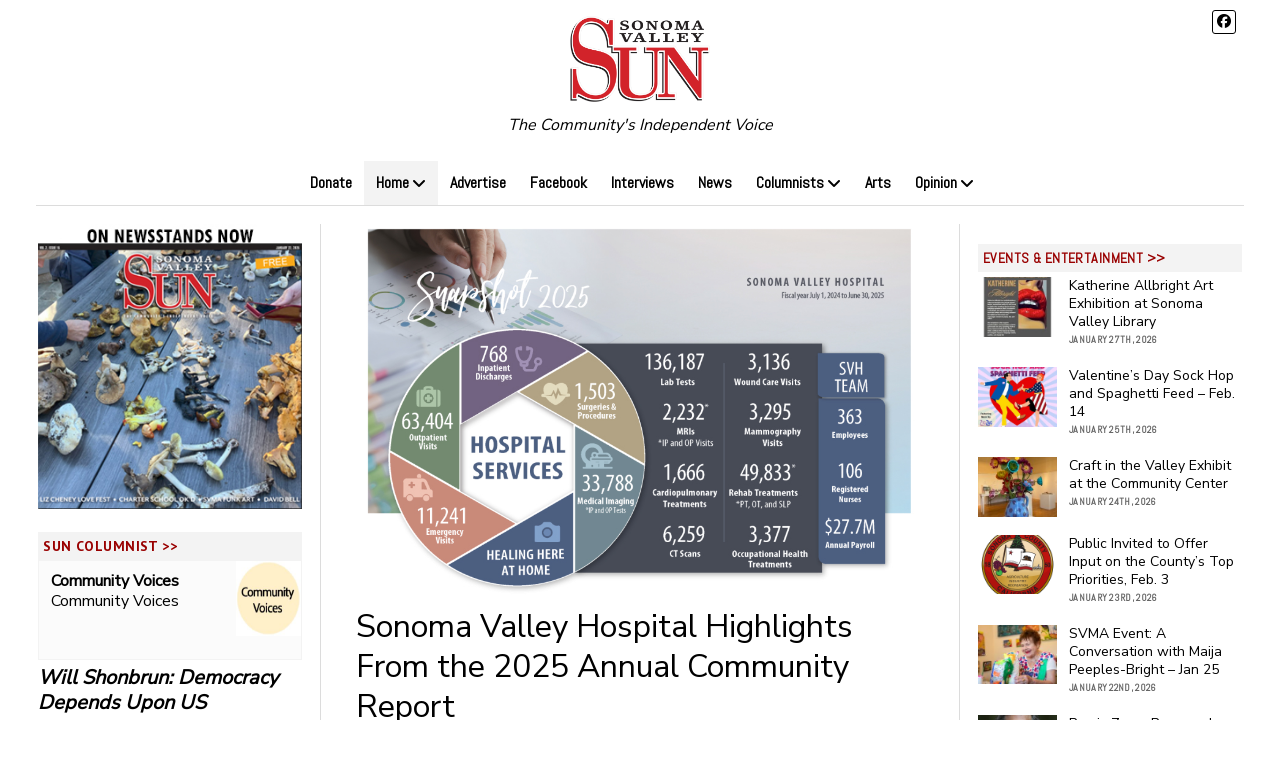

--- FILE ---
content_type: text/html; charset=UTF-8
request_url: https://sonomasun.com/
body_size: 16844
content:
<!DOCTYPE html>

<html dir="ltr" lang="en-US" prefix="og: https://ogp.me/ns#">

<head>
    <title>Homepage - Sonoma Sun</title>
	<style>img:is([sizes="auto" i], [sizes^="auto," i]) { contain-intrinsic-size: 3000px 1500px }</style>
	
		<!-- All in One SEO 4.8.9 - aioseo.com -->
	<meta name="description" content="Sonoma Valley California news, columns, letters, politics, and events." />
	<meta name="robots" content="max-image-preview:large" />
	<meta name="google-site-verification" content="kesnCR_0Ks9C5WGu6BDjZ_aNwodAy05Qb387qwcp1Wo" />
	<link rel="canonical" href="https://sonomasun.com/" />
	<meta name="generator" content="All in One SEO (AIOSEO) 4.8.9" />
		<meta property="og:locale" content="en_US" />
		<meta property="og:site_name" content="Sonoma Valley Sun - The Community&#039;s Independent Voice" />
		<meta property="og:type" content="website" />
		<meta property="og:title" content="Homepage - Sonoma Sun" />
		<meta property="og:description" content="Sonoma Valley California news, columns, letters, politics, and events." />
		<meta property="og:url" content="https://sonomasun.com/" />
		<meta property="og:image" content="https://sonomasuncom.wpenginepowered.com/wp-content/uploads/2022/12/sun.png" />
		<meta property="og:image:secure_url" content="https://sonomasuncom.wpenginepowered.com/wp-content/uploads/2022/12/sun.png" />
		<meta name="twitter:card" content="summary_large_image" />
		<meta name="twitter:title" content="Homepage - Sonoma Sun" />
		<meta name="twitter:description" content="Sonoma Valley California news, columns, letters, politics, and events." />
		<meta name="twitter:image" content="https://sonomasuncom.wpenginepowered.com/wp-content/uploads/2022/12/sun.png" />
		<script type="application/ld+json" class="aioseo-schema">
			{"@context":"https:\/\/schema.org","@graph":[{"@type":"BreadcrumbList","@id":"https:\/\/sonomasun.com\/#breadcrumblist","itemListElement":[{"@type":"ListItem","@id":"https:\/\/sonomasun.com#listItem","position":1,"name":"Home"}]},{"@type":"Organization","@id":"https:\/\/sonomasun.com\/#organization","name":"Sonoma Valley Sun","description":"The Community's Independent Voice","url":"https:\/\/sonomasun.com\/","logo":{"@type":"ImageObject","url":"https:\/\/sonomasuncom.wpenginepowered.com\/wp-content\/uploads\/2022\/12\/sun.png","@id":"https:\/\/sonomasun.com\/#organizationLogo"},"image":{"@id":"https:\/\/sonomasun.com\/#organizationLogo"},"sameAs":["https:\/\/www.facebook.com\/sonomavalleysun\/"]},{"@type":"WebPage","@id":"https:\/\/sonomasun.com\/#webpage","url":"https:\/\/sonomasun.com\/","name":"Homepage - Sonoma Sun","description":"Sonoma Valley California news, columns, letters, politics, and events.","inLanguage":"en-US","isPartOf":{"@id":"https:\/\/sonomasun.com\/#website"},"breadcrumb":{"@id":"https:\/\/sonomasun.com\/#breadcrumblist"},"datePublished":"2024-07-18T15:03:30-07:00","dateModified":"2025-02-06T12:38:36-08:00"},{"@type":"WebSite","@id":"https:\/\/sonomasun.com\/#website","url":"https:\/\/sonomasun.com\/","name":"Sonoma Valley Sun","description":"The Community's Independent Voice","inLanguage":"en-US","publisher":{"@id":"https:\/\/sonomasun.com\/#organization"}}]}
		</script>
		<!-- All in One SEO -->

<meta charset="UTF-8" />
<meta name="viewport" content="width=device-width, initial-scale=1" />
<meta name="template" content="Mission News 1.64" />
<link rel='dns-prefetch' href='//fonts.googleapis.com' />
<link rel="alternate" type="application/rss+xml" title="Sonoma Valley Sun &raquo; Feed" href="https://sonomasun.com/feed/" />
<link rel="alternate" type="application/rss+xml" title="Sonoma Valley Sun &raquo; Comments Feed" href="https://sonomasun.com/comments/feed/" />
<link rel="alternate" type="text/calendar" title="Sonoma Valley Sun &raquo; iCal Feed" href="https://sonomasun.com/events/?ical=1" />
<script type="text/javascript">
/* <![CDATA[ */
window._wpemojiSettings = {"baseUrl":"https:\/\/s.w.org\/images\/core\/emoji\/16.0.1\/72x72\/","ext":".png","svgUrl":"https:\/\/s.w.org\/images\/core\/emoji\/16.0.1\/svg\/","svgExt":".svg","source":{"concatemoji":"https:\/\/sonomasun.com\/wp-includes\/js\/wp-emoji-release.min.js?ver=6.8.3"}};
/*! This file is auto-generated */
!function(s,n){var o,i,e;function c(e){try{var t={supportTests:e,timestamp:(new Date).valueOf()};sessionStorage.setItem(o,JSON.stringify(t))}catch(e){}}function p(e,t,n){e.clearRect(0,0,e.canvas.width,e.canvas.height),e.fillText(t,0,0);var t=new Uint32Array(e.getImageData(0,0,e.canvas.width,e.canvas.height).data),a=(e.clearRect(0,0,e.canvas.width,e.canvas.height),e.fillText(n,0,0),new Uint32Array(e.getImageData(0,0,e.canvas.width,e.canvas.height).data));return t.every(function(e,t){return e===a[t]})}function u(e,t){e.clearRect(0,0,e.canvas.width,e.canvas.height),e.fillText(t,0,0);for(var n=e.getImageData(16,16,1,1),a=0;a<n.data.length;a++)if(0!==n.data[a])return!1;return!0}function f(e,t,n,a){switch(t){case"flag":return n(e,"\ud83c\udff3\ufe0f\u200d\u26a7\ufe0f","\ud83c\udff3\ufe0f\u200b\u26a7\ufe0f")?!1:!n(e,"\ud83c\udde8\ud83c\uddf6","\ud83c\udde8\u200b\ud83c\uddf6")&&!n(e,"\ud83c\udff4\udb40\udc67\udb40\udc62\udb40\udc65\udb40\udc6e\udb40\udc67\udb40\udc7f","\ud83c\udff4\u200b\udb40\udc67\u200b\udb40\udc62\u200b\udb40\udc65\u200b\udb40\udc6e\u200b\udb40\udc67\u200b\udb40\udc7f");case"emoji":return!a(e,"\ud83e\udedf")}return!1}function g(e,t,n,a){var r="undefined"!=typeof WorkerGlobalScope&&self instanceof WorkerGlobalScope?new OffscreenCanvas(300,150):s.createElement("canvas"),o=r.getContext("2d",{willReadFrequently:!0}),i=(o.textBaseline="top",o.font="600 32px Arial",{});return e.forEach(function(e){i[e]=t(o,e,n,a)}),i}function t(e){var t=s.createElement("script");t.src=e,t.defer=!0,s.head.appendChild(t)}"undefined"!=typeof Promise&&(o="wpEmojiSettingsSupports",i=["flag","emoji"],n.supports={everything:!0,everythingExceptFlag:!0},e=new Promise(function(e){s.addEventListener("DOMContentLoaded",e,{once:!0})}),new Promise(function(t){var n=function(){try{var e=JSON.parse(sessionStorage.getItem(o));if("object"==typeof e&&"number"==typeof e.timestamp&&(new Date).valueOf()<e.timestamp+604800&&"object"==typeof e.supportTests)return e.supportTests}catch(e){}return null}();if(!n){if("undefined"!=typeof Worker&&"undefined"!=typeof OffscreenCanvas&&"undefined"!=typeof URL&&URL.createObjectURL&&"undefined"!=typeof Blob)try{var e="postMessage("+g.toString()+"("+[JSON.stringify(i),f.toString(),p.toString(),u.toString()].join(",")+"));",a=new Blob([e],{type:"text/javascript"}),r=new Worker(URL.createObjectURL(a),{name:"wpTestEmojiSupports"});return void(r.onmessage=function(e){c(n=e.data),r.terminate(),t(n)})}catch(e){}c(n=g(i,f,p,u))}t(n)}).then(function(e){for(var t in e)n.supports[t]=e[t],n.supports.everything=n.supports.everything&&n.supports[t],"flag"!==t&&(n.supports.everythingExceptFlag=n.supports.everythingExceptFlag&&n.supports[t]);n.supports.everythingExceptFlag=n.supports.everythingExceptFlag&&!n.supports.flag,n.DOMReady=!1,n.readyCallback=function(){n.DOMReady=!0}}).then(function(){return e}).then(function(){var e;n.supports.everything||(n.readyCallback(),(e=n.source||{}).concatemoji?t(e.concatemoji):e.wpemoji&&e.twemoji&&(t(e.twemoji),t(e.wpemoji)))}))}((window,document),window._wpemojiSettings);
/* ]]> */
</script>
<style id='wp-emoji-styles-inline-css' type='text/css'>

	img.wp-smiley, img.emoji {
		display: inline !important;
		border: none !important;
		box-shadow: none !important;
		height: 1em !important;
		width: 1em !important;
		margin: 0 0.07em !important;
		vertical-align: -0.1em !important;
		background: none !important;
		padding: 0 !important;
	}
</style>
<link rel='stylesheet' id='wp-block-library-css' href='https://sonomasun.com/wp-includes/css/dist/block-library/style.min.css?ver=6.8.3' type='text/css' media='all' />
<style id='classic-theme-styles-inline-css' type='text/css'>
/*! This file is auto-generated */
.wp-block-button__link{color:#fff;background-color:#32373c;border-radius:9999px;box-shadow:none;text-decoration:none;padding:calc(.667em + 2px) calc(1.333em + 2px);font-size:1.125em}.wp-block-file__button{background:#32373c;color:#fff;text-decoration:none}
</style>
<style id='global-styles-inline-css' type='text/css'>
:root{--wp--preset--aspect-ratio--square: 1;--wp--preset--aspect-ratio--4-3: 4/3;--wp--preset--aspect-ratio--3-4: 3/4;--wp--preset--aspect-ratio--3-2: 3/2;--wp--preset--aspect-ratio--2-3: 2/3;--wp--preset--aspect-ratio--16-9: 16/9;--wp--preset--aspect-ratio--9-16: 9/16;--wp--preset--color--black: #000000;--wp--preset--color--cyan-bluish-gray: #abb8c3;--wp--preset--color--white: #ffffff;--wp--preset--color--pale-pink: #f78da7;--wp--preset--color--vivid-red: #cf2e2e;--wp--preset--color--luminous-vivid-orange: #ff6900;--wp--preset--color--luminous-vivid-amber: #fcb900;--wp--preset--color--light-green-cyan: #7bdcb5;--wp--preset--color--vivid-green-cyan: #00d084;--wp--preset--color--pale-cyan-blue: #8ed1fc;--wp--preset--color--vivid-cyan-blue: #0693e3;--wp--preset--color--vivid-purple: #9b51e0;--wp--preset--gradient--vivid-cyan-blue-to-vivid-purple: linear-gradient(135deg,rgba(6,147,227,1) 0%,rgb(155,81,224) 100%);--wp--preset--gradient--light-green-cyan-to-vivid-green-cyan: linear-gradient(135deg,rgb(122,220,180) 0%,rgb(0,208,130) 100%);--wp--preset--gradient--luminous-vivid-amber-to-luminous-vivid-orange: linear-gradient(135deg,rgba(252,185,0,1) 0%,rgba(255,105,0,1) 100%);--wp--preset--gradient--luminous-vivid-orange-to-vivid-red: linear-gradient(135deg,rgba(255,105,0,1) 0%,rgb(207,46,46) 100%);--wp--preset--gradient--very-light-gray-to-cyan-bluish-gray: linear-gradient(135deg,rgb(238,238,238) 0%,rgb(169,184,195) 100%);--wp--preset--gradient--cool-to-warm-spectrum: linear-gradient(135deg,rgb(74,234,220) 0%,rgb(151,120,209) 20%,rgb(207,42,186) 40%,rgb(238,44,130) 60%,rgb(251,105,98) 80%,rgb(254,248,76) 100%);--wp--preset--gradient--blush-light-purple: linear-gradient(135deg,rgb(255,206,236) 0%,rgb(152,150,240) 100%);--wp--preset--gradient--blush-bordeaux: linear-gradient(135deg,rgb(254,205,165) 0%,rgb(254,45,45) 50%,rgb(107,0,62) 100%);--wp--preset--gradient--luminous-dusk: linear-gradient(135deg,rgb(255,203,112) 0%,rgb(199,81,192) 50%,rgb(65,88,208) 100%);--wp--preset--gradient--pale-ocean: linear-gradient(135deg,rgb(255,245,203) 0%,rgb(182,227,212) 50%,rgb(51,167,181) 100%);--wp--preset--gradient--electric-grass: linear-gradient(135deg,rgb(202,248,128) 0%,rgb(113,206,126) 100%);--wp--preset--gradient--midnight: linear-gradient(135deg,rgb(2,3,129) 0%,rgb(40,116,252) 100%);--wp--preset--font-size--small: 12px;--wp--preset--font-size--medium: 20px;--wp--preset--font-size--large: 21px;--wp--preset--font-size--x-large: 42px;--wp--preset--font-size--regular: 16px;--wp--preset--font-size--larger: 28px;--wp--preset--spacing--20: 0.44rem;--wp--preset--spacing--30: 0.67rem;--wp--preset--spacing--40: 1rem;--wp--preset--spacing--50: 1.5rem;--wp--preset--spacing--60: 2.25rem;--wp--preset--spacing--70: 3.38rem;--wp--preset--spacing--80: 5.06rem;--wp--preset--shadow--natural: 6px 6px 9px rgba(0, 0, 0, 0.2);--wp--preset--shadow--deep: 12px 12px 50px rgba(0, 0, 0, 0.4);--wp--preset--shadow--sharp: 6px 6px 0px rgba(0, 0, 0, 0.2);--wp--preset--shadow--outlined: 6px 6px 0px -3px rgba(255, 255, 255, 1), 6px 6px rgba(0, 0, 0, 1);--wp--preset--shadow--crisp: 6px 6px 0px rgba(0, 0, 0, 1);}:where(.is-layout-flex){gap: 0.5em;}:where(.is-layout-grid){gap: 0.5em;}body .is-layout-flex{display: flex;}.is-layout-flex{flex-wrap: wrap;align-items: center;}.is-layout-flex > :is(*, div){margin: 0;}body .is-layout-grid{display: grid;}.is-layout-grid > :is(*, div){margin: 0;}:where(.wp-block-columns.is-layout-flex){gap: 2em;}:where(.wp-block-columns.is-layout-grid){gap: 2em;}:where(.wp-block-post-template.is-layout-flex){gap: 1.25em;}:where(.wp-block-post-template.is-layout-grid){gap: 1.25em;}.has-black-color{color: var(--wp--preset--color--black) !important;}.has-cyan-bluish-gray-color{color: var(--wp--preset--color--cyan-bluish-gray) !important;}.has-white-color{color: var(--wp--preset--color--white) !important;}.has-pale-pink-color{color: var(--wp--preset--color--pale-pink) !important;}.has-vivid-red-color{color: var(--wp--preset--color--vivid-red) !important;}.has-luminous-vivid-orange-color{color: var(--wp--preset--color--luminous-vivid-orange) !important;}.has-luminous-vivid-amber-color{color: var(--wp--preset--color--luminous-vivid-amber) !important;}.has-light-green-cyan-color{color: var(--wp--preset--color--light-green-cyan) !important;}.has-vivid-green-cyan-color{color: var(--wp--preset--color--vivid-green-cyan) !important;}.has-pale-cyan-blue-color{color: var(--wp--preset--color--pale-cyan-blue) !important;}.has-vivid-cyan-blue-color{color: var(--wp--preset--color--vivid-cyan-blue) !important;}.has-vivid-purple-color{color: var(--wp--preset--color--vivid-purple) !important;}.has-black-background-color{background-color: var(--wp--preset--color--black) !important;}.has-cyan-bluish-gray-background-color{background-color: var(--wp--preset--color--cyan-bluish-gray) !important;}.has-white-background-color{background-color: var(--wp--preset--color--white) !important;}.has-pale-pink-background-color{background-color: var(--wp--preset--color--pale-pink) !important;}.has-vivid-red-background-color{background-color: var(--wp--preset--color--vivid-red) !important;}.has-luminous-vivid-orange-background-color{background-color: var(--wp--preset--color--luminous-vivid-orange) !important;}.has-luminous-vivid-amber-background-color{background-color: var(--wp--preset--color--luminous-vivid-amber) !important;}.has-light-green-cyan-background-color{background-color: var(--wp--preset--color--light-green-cyan) !important;}.has-vivid-green-cyan-background-color{background-color: var(--wp--preset--color--vivid-green-cyan) !important;}.has-pale-cyan-blue-background-color{background-color: var(--wp--preset--color--pale-cyan-blue) !important;}.has-vivid-cyan-blue-background-color{background-color: var(--wp--preset--color--vivid-cyan-blue) !important;}.has-vivid-purple-background-color{background-color: var(--wp--preset--color--vivid-purple) !important;}.has-black-border-color{border-color: var(--wp--preset--color--black) !important;}.has-cyan-bluish-gray-border-color{border-color: var(--wp--preset--color--cyan-bluish-gray) !important;}.has-white-border-color{border-color: var(--wp--preset--color--white) !important;}.has-pale-pink-border-color{border-color: var(--wp--preset--color--pale-pink) !important;}.has-vivid-red-border-color{border-color: var(--wp--preset--color--vivid-red) !important;}.has-luminous-vivid-orange-border-color{border-color: var(--wp--preset--color--luminous-vivid-orange) !important;}.has-luminous-vivid-amber-border-color{border-color: var(--wp--preset--color--luminous-vivid-amber) !important;}.has-light-green-cyan-border-color{border-color: var(--wp--preset--color--light-green-cyan) !important;}.has-vivid-green-cyan-border-color{border-color: var(--wp--preset--color--vivid-green-cyan) !important;}.has-pale-cyan-blue-border-color{border-color: var(--wp--preset--color--pale-cyan-blue) !important;}.has-vivid-cyan-blue-border-color{border-color: var(--wp--preset--color--vivid-cyan-blue) !important;}.has-vivid-purple-border-color{border-color: var(--wp--preset--color--vivid-purple) !important;}.has-vivid-cyan-blue-to-vivid-purple-gradient-background{background: var(--wp--preset--gradient--vivid-cyan-blue-to-vivid-purple) !important;}.has-light-green-cyan-to-vivid-green-cyan-gradient-background{background: var(--wp--preset--gradient--light-green-cyan-to-vivid-green-cyan) !important;}.has-luminous-vivid-amber-to-luminous-vivid-orange-gradient-background{background: var(--wp--preset--gradient--luminous-vivid-amber-to-luminous-vivid-orange) !important;}.has-luminous-vivid-orange-to-vivid-red-gradient-background{background: var(--wp--preset--gradient--luminous-vivid-orange-to-vivid-red) !important;}.has-very-light-gray-to-cyan-bluish-gray-gradient-background{background: var(--wp--preset--gradient--very-light-gray-to-cyan-bluish-gray) !important;}.has-cool-to-warm-spectrum-gradient-background{background: var(--wp--preset--gradient--cool-to-warm-spectrum) !important;}.has-blush-light-purple-gradient-background{background: var(--wp--preset--gradient--blush-light-purple) !important;}.has-blush-bordeaux-gradient-background{background: var(--wp--preset--gradient--blush-bordeaux) !important;}.has-luminous-dusk-gradient-background{background: var(--wp--preset--gradient--luminous-dusk) !important;}.has-pale-ocean-gradient-background{background: var(--wp--preset--gradient--pale-ocean) !important;}.has-electric-grass-gradient-background{background: var(--wp--preset--gradient--electric-grass) !important;}.has-midnight-gradient-background{background: var(--wp--preset--gradient--midnight) !important;}.has-small-font-size{font-size: var(--wp--preset--font-size--small) !important;}.has-medium-font-size{font-size: var(--wp--preset--font-size--medium) !important;}.has-large-font-size{font-size: var(--wp--preset--font-size--large) !important;}.has-x-large-font-size{font-size: var(--wp--preset--font-size--x-large) !important;}
:where(.wp-block-post-template.is-layout-flex){gap: 1.25em;}:where(.wp-block-post-template.is-layout-grid){gap: 1.25em;}
:where(.wp-block-columns.is-layout-flex){gap: 2em;}:where(.wp-block-columns.is-layout-grid){gap: 2em;}
:root :where(.wp-block-pullquote){font-size: 1.5em;line-height: 1.6;}
</style>
<link rel='stylesheet' id='wpa-css-css' href='https://sonomasun.com/wp-content/plugins/honeypot/includes/css/wpa.css?ver=2.3.04' type='text/css' media='all' />
<link rel='stylesheet' id='super-rss-reader-css' href='https://sonomasun.com/wp-content/plugins/super-rss-reader-pro/public/css/style.min.css?ver=5.2' type='text/css' media='all' />
<link rel='stylesheet' id='ct-mission-news-style-css' href='https://sonomasun.com/wp-content/themes/mission-news/style.css?ver=1758902245' type='text/css' media='all' />
<style id='ct-mission-news-style-inline-css' type='text/css'>
.is-sticky .site-header {
       max-width: 1400px; 
    }@media all and (min-width: 50em) {
      .is-sticky #menu-primary-container {
        max-width: 1330px;   
      }
    }
body, h1, h2, h3, h4, h5, h6, .widget_ct_mission_news_post_list .title {font-family: 'Nunito Sans'; }input, textarea, .archive-header h1, .sticky-status, .wp-caption-text, .gallery-caption, .comment-respond label,
					.comments .comment-author .comment-date, .comments .comment-footer, .site-footer .design-credit, .search-toggle span,
					.site-header .date, .menu-secondary-items a, .menu-primary-items a, .dropdown-navigation, .more-from-category .top,
					.sidebar .widget .widget-title, .widget_ct_mission_news_post_list .style-2 .post-byline, .widget_calendar table, 
					.widget_calendar table caption, .breaking-news, .mission-slider .meta .author, .mission-slider .meta .date {font-family: 'Abel'; }.menu-primary .menu-primary-items a {font-weight: 800; }.menu-secondary .menu-secondary-items a {font-weight: 800; }
.max-width { max-width: 1400px;}.is-sticky .site-header { max-width: 1400px !important;}
</style>
<link rel='stylesheet' id='ct-mission-news-child-style-css' href='https://sonomasun.com/wp-content/themes/mission-news-child/style.css?ver=1758902244' type='text/css' media='all' />
<link rel='stylesheet' id='ct-mission-news-google-fonts-css' href='//fonts.googleapis.com/css?family=Abril+Fatface%7CPT+Sans%3A400%2C700%7CPT+Serif%3A400%2C400i%2C700%2C700i&#038;subset=latin%2Clatin-ext&#038;display=swap&#038;ver=6.8.3' type='text/css' media='all' />
<link rel='stylesheet' id='ct-mission-news-font-awesome-css' href='https://sonomasun.com/wp-content/themes/mission-news/assets/font-awesome/css/all.min.css?ver=6.8.3' type='text/css' media='all' />
<link rel='stylesheet' id='ct-mission-news-pro-style-css' href='https://sonomasun.com/wp-content/plugins/mission-news-pro/styles/style.min.css?ver=6.8.3' type='text/css' media='all' />
<link rel='stylesheet' id='ct-mission-news-pro-primary-google-fonts-css' href='//fonts.googleapis.com/css?family=Nunito+Sans&#038;subset=latin-ext&#038;display=swap&#038;ver=6.8.3' type='text/css' media='all' />
<link rel='stylesheet' id='ct-mission-news-pro-secondary-google-fonts-css' href='//fonts.googleapis.com/css?family=Abel&#038;subset=latin-ext&#038;display=swap&#038;ver=6.8.3' type='text/css' media='all' />
<script type="text/javascript" src="https://sonomasun.com/wp-includes/js/jquery/jquery.min.js?ver=3.7.1" id="jquery-core-js"></script>
<script type="text/javascript" src="https://sonomasun.com/wp-includes/js/jquery/jquery-migrate.min.js?ver=3.4.1" id="jquery-migrate-js"></script>
<script type="text/javascript" src="https://sonomasun.com/wp-content/plugins/super-rss-reader-pro/public/js/jquery.easy-ticker.min.js?ver=5.2" id="jquery-easy-ticker-js"></script>
<script type="text/javascript" src="https://sonomasun.com/wp-content/plugins/super-rss-reader-pro/public/js/script.min.js?ver=5.2" id="super-rss-reader-js"></script>
<link rel="https://api.w.org/" href="https://sonomasun.com/wp-json/" /><link rel="alternate" title="JSON" type="application/json" href="https://sonomasun.com/wp-json/wp/v2/pages/138325" /><link rel="EditURI" type="application/rsd+xml" title="RSD" href="https://sonomasun.com/xmlrpc.php?rsd" />
<link rel='shortlink' href='https://sonomasun.com/' />
<link rel="alternate" title="oEmbed (JSON)" type="application/json+oembed" href="https://sonomasun.com/wp-json/oembed/1.0/embed?url=https%3A%2F%2Fsonomasun.com%2F" />
<link rel="alternate" title="oEmbed (XML)" type="text/xml+oembed" href="https://sonomasun.com/wp-json/oembed/1.0/embed?url=https%3A%2F%2Fsonomasun.com%2F&#038;format=xml" />

<!-- This site is using AdRotate v5.16 to display their advertisements - https://ajdg.solutions/ -->
<!-- AdRotate CSS -->
<style type="text/css" media="screen">
	.g { margin:0px; padding:0px; overflow:hidden; line-height:1; zoom:1; }
	.g img { height:auto; }
	.g-col { position:relative; float:left; }
	.g-col:first-child { margin-left: 0; }
	.g-col:last-child { margin-right: 0; }
	.g-2 { min-width:0px; max-width:728px; }
	.b-2 { margin:0px; }
	.g-3 { min-width:0px; max-width:728px; }
	.b-3 { margin:0px; }
	.g-4 { min-width:0px; max-width:728px; }
	.b-4 { margin:0px; }
	.g-5 { min-width:0px; max-width:728px; }
	.b-5 { margin:0px; }
	@media only screen and (max-width: 480px) {
		.g-col, .g-dyn, .g-single { width:100%; margin-left:0; margin-right:0; }
	}
</style>
<!-- /AdRotate CSS -->

<meta name="tec-api-version" content="v1"><meta name="tec-api-origin" content="https://sonomasun.com"><link rel="alternate" href="https://sonomasun.com/wp-json/tribe/events/v1/" /><!-- This code is added by Analytify (7.0.4) https://analytify.io/ !-->
			<script async src="https://www.googletagmanager.com/gtag/js?id=?G-5C51PPBRP8"></script>
			<script>
			window.dataLayer = window.dataLayer || [];
			function gtag(){dataLayer.push(arguments);}
			gtag('js', new Date());

			const configuration = JSON.parse( '{"anonymize_ip":"false","forceSSL":"false","allow_display_features":"false","debug_mode":true}' );
			const gaID = 'G-5C51PPBRP8';

			
			gtag('config', gaID, configuration);

			
			</script>

			<!-- This code is added by Analytify (7.0.4) !--><link rel="icon" href="https://d120iuhbarlq9x.cloudfront.net/wp-content/uploads/2024/04/27143324/Sun_Logo-48x48.png" sizes="32x32" />
<link rel="icon" href="https://d120iuhbarlq9x.cloudfront.net/wp-content/uploads/2024/04/27143324/Sun_Logo-200x200.png" sizes="192x192" />
<link rel="apple-touch-icon" href="https://d120iuhbarlq9x.cloudfront.net/wp-content/uploads/2024/04/27143324/Sun_Logo-200x200.png" />
<meta name="msapplication-TileImage" content="https://d120iuhbarlq9x.cloudfront.net/wp-content/uploads/2024/04/27143324/Sun_Logo-300x300.png" />

    <!-- 

REACTIVATE IF ANALYTICS PLUGIN GETS REMOVED

      Google tag (gtag.js) -->
<!-- <script async src="https://www.googletagmanager.com/gtag/js?id=G-5C51PPBRP8"></script>
<script>
  window.dataLayer = window.dataLayer || [];
  function gtag(){dataLayer.push(arguments);}
  gtag('js', new Date());

  gtag('config', 'G-5C51PPBRP8');
</script>
 -->

</head>

<!-- yoyo Current Template (called by header): homepage.php -->




<body id="mission-news-child" class="home wp-singular page-template page-template-templates page-template-homepage page-template-templateshomepage-php page page-id-138325 wp-custom-logo wp-theme-mission-news wp-child-theme-mission-news-child sticky-header-mobile tribe-no-js layout-simple">










<!-- 
<a href="https://www.zeffy.com/en-US/donation-form/a5fcefc9-548d-4a1d-8db4-edf57ccb15db" target="_blank" style="display: block; position: absolute;
    z-index: 99999;
    left: 0;
    margin-top: 10px;
    margin-left: 10px;" class="hide-mobile">
<img style="width: 90px; height: auto" src="/wp-content/uploads/2024/08/donate-icon-in-realistic-button-style-donation-signs-illustration-png.webp">
</a>

<a href="https://www.facebook.com/sonomavalleysun" target="_blank" style="display: block; position: absolute;
    z-index: 99999;
    right: 0;
    margin-top: 10px;
    margin-right: 10px;" class="hide-mobile">
<img style="width: 70px; height: auto" src="/wp-content/uploads/2024/08/128px-Facebook_icon_2013.svg.png">
</a>


 -->







<a class="skip-content" href="#main">Press &quot;Enter&quot; to skip to content</a>
<div id="overflow-container" class="overflow-container">
    <div id="max-width" class="max-width">
                            <header class="site-header" id="site-header" role="banner">
                


               <div class="top-nav">
                                        <div id="menu-secondary-container" class="menu-secondary-container">
                        <div id="menu-secondary" class="menu-container menu-secondary" role="navigation">
	</div>
                    </div>
                    <ul id='social-media-icons' class='social-media-icons'><li>					<a class="facebook" target="_blank"
					   href="https://www.facebook.com/sonomavalleysun">
						<i class="fab fa-facebook"
						   title="facebook"></i>
					</a>
					</li></ul>                </div>
 




               <div id="title-container" class="title-container">
                  <div class='site-title has-date'><a href="https://sonomasun.com/" class="custom-logo-link" rel="home" aria-current="page"><img width="1056" height="651" src="https://d120iuhbarlq9x.cloudfront.net/wp-content/uploads/2024/09/27142756/cropped-sonoma-sun-logo.png" class="custom-logo" alt="Sonoma Vally Sun logo" decoding="async" fetchpriority="high" srcset="https://d120iuhbarlq9x.cloudfront.net/wp-content/uploads/2024/09/27142756/cropped-sonoma-sun-logo.png 1056w, https://d120iuhbarlq9x.cloudfront.net/wp-content/uploads/2024/09/27142756/cropped-sonoma-sun-logo-200x123.png 200w, https://d120iuhbarlq9x.cloudfront.net/wp-content/uploads/2024/09/27142756/cropped-sonoma-sun-logo-420x259.png 420w, https://d120iuhbarlq9x.cloudfront.net/wp-content/uploads/2024/09/27142756/cropped-sonoma-sun-logo-768x473.png 768w" sizes="(max-width: 1056px) 100vw, 1056px" /></a></div><p class="date"></p><p class="tagline">The Community&#039;s Independent Voice</p>                </div> 



                <button id="toggle-navigation" class="toggle-navigation" name="toggle-navigation" aria-expanded="false">
                    <span class="screen-reader-text">open menu</span>
                    <svg xmlns="http://www.w3.org/2000/svg" width="24" height="18" viewBox="0 0 24 18" version="1.1"><g stroke="none" stroke-width="1" fill="none" fill-rule="evenodd"><g transform="translate(-272.000000, -21.000000)" fill="#000000"><g transform="translate(266.000000, 12.000000)"><g transform="translate(6.000000, 9.000000)"><rect class="top-bar" x="0" y="0" width="24" height="2"/><rect class="middle-bar" x="0" y="8" width="24" height="2"/><rect class="bottom-bar" x="0" y="16" width="24" height="2"/></g></g></g></g></svg>                </button>
                <div id="menu-primary-container" class="menu-primary-container tier-1">
                    <div class="dropdown-navigation"><a id="back-button" class="back-button" href="#"><i class="fas fa-angle-left"></i> Back</a><span class="label"></span></div>
<div id="menu-primary" class="menu-container menu-primary" role="navigation">
    <nav class="menu"><ul id="menu-primary-items" class="menu-primary-items"><li id="menu-item-140380" class="menu-item menu-item-type-custom menu-item-object-custom menu-item-140380"><a href="https://www.zeffy.com/en-US/donation-form/a5fcefc9-548d-4a1d-8db4-edf57ccb15db">Donate</a></li>
<li id="menu-item-4" class="menu-item menu-item-type-custom menu-item-object-custom current-menu-item current_page_item current-menu-ancestor current-menu-parent menu-item-has-children menu-item-4"><a href="/" aria-current="page">Home</a><button class="toggle-dropdown" aria-expanded="false" name="toggle-dropdown"><span class="screen-reader-text">open menu</span><i class="fas fa-angle-right"></i></button>
<ul class="sub-menu">
	<li id="menu-item-138304" class="menu-item menu-item-type-custom menu-item-object-custom current-menu-item current_page_item menu-item-138304"><a href="/" aria-current="page">Homepage</a></li>
	<li id="menu-item-44895" class="menu-item menu-item-type-post_type menu-item-object-page menu-item-44895"><a href="https://sonomasun.com/circulation/where-to-find-the-sun/">Where to find The Sun</a></li>
	<li id="menu-item-145238" class="menu-item menu-item-type-post_type menu-item-object-page menu-item-145238"><a href="https://sonomasun.com/sponsor-list/">Sponsor List</a></li>
	<li id="menu-item-144943" class="menu-item menu-item-type-custom menu-item-object-custom menu-item-144943"><a href="https://mailchi.mp/sonomasun/sign-up-for-updates">Sign up for Email Updates</a></li>
	<li id="menu-item-45186" class="menu-item menu-item-type-post_type menu-item-object-page menu-item-45186"><a href="https://sonomasun.com/contact-us/">Contact Us</a></li>
</ul>
</li>
<li id="menu-item-44894" class="menu-item menu-item-type-post_type menu-item-object-page menu-item-44894"><a href="https://sonomasun.com/advertise/">Advertise</a></li>
<li id="menu-item-45881" class="menu-item menu-item-type-custom menu-item-object-custom menu-item-45881"><a href="https://www.facebook.com/sonomavalleysun">Facebook</a></li>
<li id="menu-item-141304" class="menu-item menu-item-type-taxonomy menu-item-object-category menu-item-141304"><a href="https://sonomasun.com/category/under-the-sun-interviews/">Interviews</a></li>
<li id="menu-item-138384" class="menu-item menu-item-type-taxonomy menu-item-object-category menu-item-138384"><a href="https://sonomasun.com/category/news/">News</a></li>
<li id="menu-item-44896" class="menu-item menu-item-type-post_type menu-item-object-page menu-item-has-children menu-item-44896"><a href="https://sonomasun.com/columnist/">Columnists</a><button class="toggle-dropdown" aria-expanded="false" name="toggle-dropdown"><span class="screen-reader-text">open menu</span><i class="fas fa-angle-right"></i></button>
<ul class="sub-menu">
	<li id="menu-item-144885" class="menu-item menu-item-type-taxonomy menu-item-object-category menu-item-144885"><a href="https://sonomasun.com/category/columnist/letter-from-the-editor/">David Bolling</a></li>
	<li id="menu-item-144888" class="menu-item menu-item-type-taxonomy menu-item-object-category menu-item-144888"><a href="https://sonomasun.com/category/columnist/public-citizen/">Larry Barnett</a></li>
	<li id="menu-item-144884" class="menu-item menu-item-type-taxonomy menu-item-object-category menu-item-144884"><a href="https://sonomasun.com/category/columnist/food-and-wine/">Kathleen Hill</a></li>
	<li id="menu-item-144886" class="menu-item menu-item-type-taxonomy menu-item-object-category menu-item-144886"><a href="https://sonomasun.com/category/columnist/snarkinfestedwaters/">Bob Edwards</a></li>
	<li id="menu-item-145090" class="menu-item menu-item-type-taxonomy menu-item-object-category menu-item-145090"><a href="https://sonomasun.com/category/columnist/as-i-see-it/">Will Shonbrun</a></li>
	<li id="menu-item-144889" class="menu-item menu-item-type-taxonomy menu-item-object-category menu-item-144889"><a href="https://sonomasun.com/category/columnist/cartoons/">Cartoons by Hilary</a></li>
	<li id="menu-item-144887" class="menu-item menu-item-type-taxonomy menu-item-object-category menu-item-144887"><a href="https://sonomasun.com/category/columnist/whats-up-with-that/">Katy Byrne</a></li>
	<li id="menu-item-144890" class="menu-item menu-item-type-taxonomy menu-item-object-category menu-item-144890"><a href="https://sonomasun.com/category/columnist/community-voices/">Community Voices</a></li>
	<li id="menu-item-144891" class="menu-item menu-item-type-taxonomy menu-item-object-category menu-item-144891"><a href="https://sonomasun.com/category/columnist/voices-of-the-new-majority/">Loretta Carr</a></li>
	<li id="menu-item-144892" class="menu-item menu-item-type-taxonomy menu-item-object-category menu-item-144892"><a href="https://sonomasun.com/category/columnist/rude-awakenings/">Catherine Sevenau</a></li>
	<li id="menu-item-144894" class="menu-item menu-item-type-taxonomy menu-item-object-category menu-item-144894"><a href="https://sonomasun.com/category/columnist/sonoma-farm-scene/">Seth Dolinski</a></li>
	<li id="menu-item-144893" class="menu-item menu-item-type-taxonomy menu-item-object-category menu-item-144893"><a href="https://sonomasun.com/category/columnist/personal-and-political/">Josette Brose-Eichar</a></li>
	<li id="menu-item-144895" class="menu-item menu-item-type-taxonomy menu-item-object-category menu-item-144895"><a href="https://sonomasun.com/category/columnist/wild-valley/">Teri Shore</a></li>
</ul>
</li>
<li id="menu-item-141305" class="menu-item menu-item-type-taxonomy menu-item-object-category menu-item-141305"><a href="https://sonomasun.com/category/arts/">Arts</a></li>
<li id="menu-item-44898" class="menu-item menu-item-type-post_type menu-item-object-page menu-item-has-children menu-item-44898"><a href="https://sonomasun.com/opinion/">Opinion</a><button class="toggle-dropdown" aria-expanded="false" name="toggle-dropdown"><span class="screen-reader-text">open menu</span><i class="fas fa-angle-right"></i></button>
<ul class="sub-menu">
	<li id="menu-item-141306" class="menu-item menu-item-type-taxonomy menu-item-object-category menu-item-141306"><a href="https://sonomasun.com/category/columnist/letter-from-the-editor/">Letter from the Editor</a></li>
	<li id="menu-item-45184" class="menu-item menu-item-type-taxonomy menu-item-object-category menu-item-45184"><a href="https://sonomasun.com/category/editorial/">Editorials</a></li>
	<li id="menu-item-45183" class="menu-item menu-item-type-taxonomy menu-item-object-category menu-item-45183"><a href="https://sonomasun.com/category/letters/">Letters to the Editor</a></li>
</ul>
</li>
</ul></nav></div>
                </div>
            </header>
                
        





       





<div class="content-container">



    <div class="layout-container">



            <aside class="sidebar sidebar-left m-padding-10 m-block" id="sidebar-left" role="complementary">
       






















    <div class="random-ad-container homepage-left-ad">
       

      <div class="g g-4"><div class="g-col b-4 a-16"><a class="gofollow" data-track="MTYsNCw2MA==" href="https://sonomasuncom.wpenginepowered.com/where-to-find-the-sun/"><img src="https://d120iuhbarlq9x.cloudfront.net/wp-content/uploads/2026/01/23031342/On_Newsstands_Now_1.22.26.jpg" /></a></div></div>

    </div><!-- /.homepage-left-ad -->













<div id="random-columnist-post" style="margin-top: 20px"></div>

<script type="text/javascript">
    document.addEventListener('DOMContentLoaded', function () {
        var xhr = new XMLHttpRequest();
        xhr.open('GET', 'https://sonomasun.com/wp-content/themes/mission-news-child/inc/random-columnist-post.php', true);
        xhr.onload = function () {
            if (xhr.status >= 200 && xhr.status < 400) {
                document.getElementById('random-columnist-post').innerHTML = xhr.responseText;
            }
        };
        xhr.send();
    });
</script>
















        <div class="user-post" style="padding-top: 30px;
    margin-top: 10px;
">

            <div class="post-info">
              <a class="widget-title" href="/columnist" style="margin-bottom:0">Editorial >></a>

              <div class="homepage-left-column-boxes">
                         
                <img src="https://s3.us-west-1.amazonaws.com/cdn.sonomasun.com/wp-content/uploads/2025/09/29121136/cropped-sun-logo2-1.jpg" style="height: 100px; width: 100px; display:inline-block; float:right">

                <div style="display:inlin-block; padding: 10px 0 0 12px">
                <b><a class="hover-red no-decoration" style="color:#000" href="https://sonomasun.com/2026/01/21/editorial-rezoning-and-sonomas-general-plan/">January 21st, 2026</a></b>
                <br> 
                Sonoma Sun                </div>
              </div>


                <h2 class="post-title"><a class="hover-red no-decoration" href="https://sonomasun.com/2026/01/21/editorial-rezoning-and-sonomas-general-plan/">Editorial: Rezoning and Sonoma’s General Plan </a></h2>
                <div class="post-content">
                    Every city and county is required by state law to have a General Plan, and those General Plans must be updated periodically. Updates include, among other “elements,” conforming plans to state laws put into place, revisions due to changes in...                    <a class="continue-red" href="https://sonomasun.com/2026/01/21/editorial-rezoning-and-sonomas-general-plan/">Continue</a>
                </div>



            </div>
        </div>


















<section style="margin-top: 45px" id="ct_mission_news_post_list-2" class="widget widget_ct_mission_news_post_list">
    <div class="style-1">
  
           <a class="widget-title" href="/category/letters/" style="margin-bottom:0">Letters to the Editor >></a>

        <ul>
           





  



 <li class="post-item">
                <div class="top">
                    <div class="top-inner">
                  
                            <a class="hover-red no-decoration title" href="https://sonomasun.com/2026/01/23/svusd-funding-not-based-on-enrollment/">SVUSD Funding Not Based on Enrollment</a>
                        

      <div class="post-byline">
             January 23rd, 2026            </div>
                    </div>
                </div>
                
            </li>

      

    



 <li class="post-item">
                <div class="top">
                    <div class="top-inner">
                  
                            <a class="hover-red no-decoration title" href="https://sonomasun.com/2026/01/17/concerned-about-recent-school-board-decisions/">Concerned About Recent School Board Decisions</a>
                        

      <div class="post-byline">
             January 17th, 2026            </div>
                    </div>
                </div>
                
            </li>

      

    



 <li class="post-item">
                <div class="top">
                    <div class="top-inner">
                  
                            <a class="hover-red no-decoration title" href="https://sonomasun.com/2026/01/16/objects-to-removal-of-pride-flag-at-sonoma-high/">Objects to Removal Of Pride Flag at Sonoma High</a>
                        

      <div class="post-byline">
             January 16th, 2026            </div>
                    </div>
                </div>
                
            </li>

      

    







     
        </ul>
    </div>
</section>






















        <style>


.sidebar-column-title {
    color: rgb(0, 0, 0);
    font-family: "PT Serif", serif;
    font-size: 21px;
    font-style: italic;
    font-weight: 700;
    line-height: 24.003px;
    margin-bottom: 6px;
    margin-left: 0px;
    margin-right: 0px;
    margin-top: 6px;
}


            .user-post {
                display: flex;
                flex-direction: column;
                align-items: center;
                text-align: left;
            }


            .continue-story {
    /*            color: red;
                font-weight: bold;
    */        }
        </style>
        







































    </aside>


























      
    
    <section id="main" class="main" role="main">
      










            

                                          

  












        <div class="inner" style="border-bottom: solid 1px #DCDCDC; margin-bottom: 0px">
          <section id="ct_mission_news_post_list-1" class="widget widget_ct_mission_news_post_list" style="margin-bottom:0">
            <div class="style-1">
              <ul>
                <li class="post-item has-image" style="margin-bottom: 10px">
                  <div class="top" style="width:100%">
                    <div class="featured-image" ><a href="https://sonomasun.com/2026/01/27/sonoma-valley-hospital-highlights-from-the-2025-annual-community-report/">Sonoma Valley Hospital Highlights From the 2025 Annual Community Report                      <img width="928" height="604" src="https://d120iuhbarlq9x.cloudfront.net/wp-content/uploads/2026/01/26164125/SVH_Snapshot.jpg" class="attachment-medium size-medium wp-post-image wp-post-image" alt="Sonoma Valley Hospital Highlights From the 2025 Annual Community Report" decoding="async" srcset="https://d120iuhbarlq9x.cloudfront.net/wp-content/uploads/2026/01/26164125/SVH_Snapshot.jpg 928w, https://d120iuhbarlq9x.cloudfront.net/wp-content/uploads/2026/01/26164125/SVH_Snapshot-200x130.jpg 200w, https://d120iuhbarlq9x.cloudfront.net/wp-content/uploads/2026/01/26164125/SVH_Snapshot-420x273.jpg 420w, https://d120iuhbarlq9x.cloudfront.net/wp-content/uploads/2026/01/26164125/SVH_Snapshot-768x500.jpg 768w" sizes="(max-width: 928px) 100vw, 928px" />                    </a>
                  </div>

                  <div class="top-inner">

                    <h2 class="post-title m-padding-10 m-block">
                      <a href="https://sonomasun.com/2026/01/27/sonoma-valley-hospital-highlights-from-the-2025-annual-community-report/" class="hero-title">Sonoma Valley Hospital Highlights From the 2025 Annual Community Report</a>
                    </h2>
                    <div class="post-byline m-padding-10 m-block m-padding-top-0">January 27th, 2026                    </div>

                  </div>
                </div>
              </li>
            </ul>
          </div>
        </section>        
      </div><!-- /.inner -->

















<div id="loop-container" class="loop-container">
  



    <div class=" no-border-left home-grid-box post-44 post type-post status-publish format-standard has-post-thumbnail hentry category-diet category-news category-nutrition tag-culture tag-fads tag-research tag-study entry">
    <article>
    <div class="featured-image home-featured-image">
      <a href="https://sonomasun.com/2026/01/28/jobs-available-at-sonoma-county-regional-parks/">Jobs Available at Sonoma County Regional Parks      

      <img width="1024" height="683" src="https://d120iuhbarlq9x.cloudfront.net/wp-content/uploads/2026/01/28044329/Park_jobs-420x525.jpg" class="cover-square-image attachment-large size-large wp-post-image entered" alt="" decoding="async">

    </a>


    </div>   

    <div class="post-header">
            <h2 class="post-title">
        <a href="https://sonomasun.com/2026/01/28/jobs-available-at-sonoma-county-regional-parks/">Jobs Available at Sonoma County Regional Parks</a>
      </h2>
      <div class="post-byline">January 28th, 2026</div>   
    </div>
    

  </article>
  
  </div>  




    



    <div class=" home-grid-box post-44 post type-post status-publish format-standard has-post-thumbnail hentry category-diet category-news category-nutrition tag-culture tag-fads tag-research tag-study entry">
    <article>
    <div class="featured-image home-featured-image">
      <a href="https://sonomasun.com/2026/01/28/flowery-to-host-dual-immersion-kindergarten-information-night-feb-28/">Flowery to Host Dual Immersion Kindergarten Information Night Feb. 28      

      <img width="1024" height="683" src="https://d120iuhbarlq9x.cloudfront.net/wp-content/uploads/2025/05/27141725/flowery-elementary-school-420x280.jpg" class="cover-square-image attachment-large size-large wp-post-image entered" alt="" decoding="async">

    </a>


    </div>   

    <div class="post-header">
            <h2 class="post-title">
        <a href="https://sonomasun.com/2026/01/28/flowery-to-host-dual-immersion-kindergarten-information-night-feb-28/">Flowery to Host Dual Immersion Kindergarten Information Night Feb. 28</a>
      </h2>
      <div class="post-byline">January 28th, 2026</div>   
    </div>
    

  </article>
  
  </div>  




    



    <div class=" no-border-left home-grid-box post-44 post type-post status-publish format-standard has-post-thumbnail hentry category-diet category-news category-nutrition tag-culture tag-fads tag-research tag-study entry">
    <article>
    <div class="featured-image home-featured-image">
      <a href="https://sonomasun.com/2026/01/28/marin-sonoma-mosquito-and-vector-control-district-offers-advice/">Marin/Sonoma Mosquito and Vector Control District Offers Advice      

      <img width="1024" height="683" src="https://d120iuhbarlq9x.cloudfront.net/wp-content/uploads/2026/01/28041658/Mosquito_district_Logo-420x419.jpg" class="cover-square-image attachment-large size-large wp-post-image entered" alt="" decoding="async">

    </a>


    </div>   

    <div class="post-header">
            <h2 class="post-title">
        <a href="https://sonomasun.com/2026/01/28/marin-sonoma-mosquito-and-vector-control-district-offers-advice/">Marin/Sonoma Mosquito and Vector Control District Offers Advice</a>
      </h2>
      <div class="post-byline">January 28th, 2026</div>   
    </div>
    

  </article>
  
  </div>  




    



    <div class=" home-grid-box post-44 post type-post status-publish format-standard has-post-thumbnail hentry category-diet category-news category-nutrition tag-culture tag-fads tag-research tag-study entry">
    <article>
    <div class="featured-image home-featured-image">
      <a href="https://sonomasun.com/2026/01/27/sonoma-valley-high-staff-writes-letter-of-support-for-school-administration/">Sonoma Valley High Staff Writes Letter of Support for School Administration      

      <img width="1024" height="683" src="https://d120iuhbarlq9x.cloudfront.net/wp-content/uploads/2026/01/27071003/SVH_Mascot.jpg" class="cover-square-image attachment-large size-large wp-post-image entered" alt="" decoding="async">

    </a>


    </div>   

    <div class="post-header">
            <h2 class="post-title">
        <a href="https://sonomasun.com/2026/01/27/sonoma-valley-high-staff-writes-letter-of-support-for-school-administration/">Sonoma Valley High Staff Writes Letter of Support for School Administration</a>
      </h2>
      <div class="post-byline">January 27th, 2026</div>   
    </div>
    

  </article>
  
  </div>  




    



    <div class=" no-border-left home-grid-box post-44 post type-post status-publish format-standard has-post-thumbnail hentry category-diet category-news category-nutrition tag-culture tag-fads tag-research tag-study entry">
    <article>
    <div class="featured-image home-featured-image">
      <a href="https://sonomasun.com/2026/01/26/larry-barnett-our-american-crisis/">Larry Barnett: Our American Crisis      

      <img width="1024" height="683" src="https://d120iuhbarlq9x.cloudfront.net/wp-content/uploads/2026/01/26071625/Renee-420x235.jpg" class="cover-square-image attachment-large size-large wp-post-image entered" alt="" decoding="async">

    </a>


    </div>   

    <div class="post-header">
            <h2 class="post-title">
        <a href="https://sonomasun.com/2026/01/26/larry-barnett-our-american-crisis/">Larry Barnett: Our American Crisis</a>
      </h2>
      <div class="post-byline">January 26th, 2026</div>   
    </div>
    

  </article>
  
  </div>  




    



    <div class=" home-grid-box post-44 post type-post status-publish format-standard has-post-thumbnail hentry category-diet category-news category-nutrition tag-culture tag-fads tag-research tag-study entry">
    <article>
    <div class="featured-image home-featured-image">
      <a href="https://sonomasun.com/2026/01/26/helen-teri-shore-shrooming-season/">Helen-Teri Shore: ‘Shrooming Season      

      <img width="1024" height="683" src="https://d120iuhbarlq9x.cloudfront.net/wp-content/uploads/2026/01/26045513/Helen-Teri-AgaricMushroom-Amanita-muscaria-Photo-by-Nancy-Kirwan-420x560.jpeg" class="cover-square-image attachment-large size-large wp-post-image entered" alt="" decoding="async">

    </a>


    </div>   

    <div class="post-header">
            <h2 class="post-title">
        <a href="https://sonomasun.com/2026/01/26/helen-teri-shore-shrooming-season/">Helen-Teri Shore: ‘Shrooming Season</a>
      </h2>
      <div class="post-byline">January 26th, 2026</div>   
    </div>
    

  </article>
  
  </div>  




    



    <div class=" no-border-left home-grid-box post-44 post type-post status-publish format-standard has-post-thumbnail hentry category-diet category-news category-nutrition tag-culture tag-fads tag-research tag-study entry">
    <article>
    <div class="featured-image home-featured-image">
      <a href="https://sonomasun.com/2026/01/26/bob-edwards-protecting-apex-predators/">Bob Edwards: Protecting Apex Predators      

      <img width="1024" height="683" src="https://d120iuhbarlq9x.cloudfront.net/wp-content/uploads/2026/01/26045002/Depredation_Permit-420x559.png" class="cover-square-image attachment-large size-large wp-post-image entered" alt="" decoding="async">

    </a>


    </div>   

    <div class="post-header">
            <h2 class="post-title">
        <a href="https://sonomasun.com/2026/01/26/bob-edwards-protecting-apex-predators/">Bob Edwards: Protecting Apex Predators</a>
      </h2>
      <div class="post-byline">January 26th, 2026</div>   
    </div>
    

  </article>
  
  </div>  




    



    <div class=" home-grid-box post-44 post type-post status-publish format-standard has-post-thumbnail hentry category-diet category-news category-nutrition tag-culture tag-fads tag-research tag-study entry">
    <article>
    <div class="featured-image home-featured-image">
      <a href="https://sonomasun.com/2026/01/25/hwy-121-restored-to-two-way-traffic/">Hwy 121 Restored to Two-Way Traffic      

      <img width="1024" height="683" src="https://d120iuhbarlq9x.cloudfront.net/wp-content/uploads/2026/01/25051855/1121_open-420x315.jpg" class="cover-square-image attachment-large size-large wp-post-image entered" alt="" decoding="async">

    </a>


    </div>   

    <div class="post-header">
            <h2 class="post-title">
        <a href="https://sonomasun.com/2026/01/25/hwy-121-restored-to-two-way-traffic/">Hwy 121 Restored to Two-Way Traffic</a>
      </h2>
      <div class="post-byline">January 25th, 2026</div>   
    </div>
    

  </article>
  
  </div>  




    </div>






















<a href="/category/news/" class="no-underline m-padding-10 m-block m-padding-top-0"><h2 class="sun-widget-title m-padding-10 m-block" style="margin-bottom: 20px; text-align: right"> more >></h2></a>

  <!-- <h2 class="sun-widget-title">Find What You're Looking For:</h2> -->

    <div class="search-archive-wrapper m-padding-10 m-block">
        <!-- Search Form -->
        <form role="search" method="get" id="searchform" class="searchform" action="https://sonomasun.com/">
            <label class="screen-reader-text" for="s"></label>
            <input type="text" value="" name="s" id="s" placeholder="Search …" />
            <input type="submit" id="searchsubmit" value="Search" />
        </form>

        <!-- Archive Dropdown -->
        <div class="archive-dropdown">
            <label for="archive-dropdown">Archives</label>
            <select name="archive-dropdown" id="archive-dropdown" onchange="document.location.href=this.options[this.selectedIndex].value;">
                <option value="">Select Month</option>
                	<option value='https://sonomasun.com/2026/01/'> January 2026 </option>
	<option value='https://sonomasun.com/2025/12/'> December 2025 </option>
	<option value='https://sonomasun.com/2025/11/'> November 2025 </option>
	<option value='https://sonomasun.com/2025/10/'> October 2025 </option>
	<option value='https://sonomasun.com/2025/09/'> September 2025 </option>
	<option value='https://sonomasun.com/2025/08/'> August 2025 </option>
	<option value='https://sonomasun.com/2025/07/'> July 2025 </option>
	<option value='https://sonomasun.com/2025/06/'> June 2025 </option>
	<option value='https://sonomasun.com/2025/05/'> May 2025 </option>
	<option value='https://sonomasun.com/2025/04/'> April 2025 </option>
	<option value='https://sonomasun.com/2025/03/'> March 2025 </option>
	<option value='https://sonomasun.com/2025/02/'> February 2025 </option>
	<option value='https://sonomasun.com/2025/01/'> January 2025 </option>
	<option value='https://sonomasun.com/2024/12/'> December 2024 </option>
	<option value='https://sonomasun.com/2024/11/'> November 2024 </option>
	<option value='https://sonomasun.com/2024/10/'> October 2024 </option>
	<option value='https://sonomasun.com/2024/09/'> September 2024 </option>
	<option value='https://sonomasun.com/2024/08/'> August 2024 </option>
	<option value='https://sonomasun.com/2024/07/'> July 2024 </option>
	<option value='https://sonomasun.com/2024/06/'> June 2024 </option>
	<option value='https://sonomasun.com/2024/05/'> May 2024 </option>
	<option value='https://sonomasun.com/2024/04/'> April 2024 </option>
	<option value='https://sonomasun.com/2024/03/'> March 2024 </option>
	<option value='https://sonomasun.com/2024/02/'> February 2024 </option>
	<option value='https://sonomasun.com/2024/01/'> January 2024 </option>
	<option value='https://sonomasun.com/2023/12/'> December 2023 </option>
	<option value='https://sonomasun.com/2023/11/'> November 2023 </option>
	<option value='https://sonomasun.com/2023/10/'> October 2023 </option>
	<option value='https://sonomasun.com/2023/09/'> September 2023 </option>
	<option value='https://sonomasun.com/2023/08/'> August 2023 </option>
	<option value='https://sonomasun.com/2023/07/'> July 2023 </option>
	<option value='https://sonomasun.com/2023/06/'> June 2023 </option>
	<option value='https://sonomasun.com/2023/05/'> May 2023 </option>
	<option value='https://sonomasun.com/2023/04/'> April 2023 </option>
	<option value='https://sonomasun.com/2023/03/'> March 2023 </option>
	<option value='https://sonomasun.com/2023/02/'> February 2023 </option>
	<option value='https://sonomasun.com/2023/01/'> January 2023 </option>
	<option value='https://sonomasun.com/2022/12/'> December 2022 </option>
	<option value='https://sonomasun.com/2022/11/'> November 2022 </option>
	<option value='https://sonomasun.com/2022/10/'> October 2022 </option>
	<option value='https://sonomasun.com/2022/09/'> September 2022 </option>
	<option value='https://sonomasun.com/2022/08/'> August 2022 </option>
	<option value='https://sonomasun.com/2022/07/'> July 2022 </option>
	<option value='https://sonomasun.com/2022/06/'> June 2022 </option>
	<option value='https://sonomasun.com/2022/05/'> May 2022 </option>
	<option value='https://sonomasun.com/2022/04/'> April 2022 </option>
	<option value='https://sonomasun.com/2022/03/'> March 2022 </option>
	<option value='https://sonomasun.com/2022/02/'> February 2022 </option>
	<option value='https://sonomasun.com/2022/01/'> January 2022 </option>
	<option value='https://sonomasun.com/2021/12/'> December 2021 </option>
	<option value='https://sonomasun.com/2021/11/'> November 2021 </option>
	<option value='https://sonomasun.com/2021/10/'> October 2021 </option>
	<option value='https://sonomasun.com/2021/09/'> September 2021 </option>
	<option value='https://sonomasun.com/2021/08/'> August 2021 </option>
	<option value='https://sonomasun.com/2021/07/'> July 2021 </option>
	<option value='https://sonomasun.com/2021/06/'> June 2021 </option>
	<option value='https://sonomasun.com/2021/05/'> May 2021 </option>
	<option value='https://sonomasun.com/2021/04/'> April 2021 </option>
	<option value='https://sonomasun.com/2021/03/'> March 2021 </option>
	<option value='https://sonomasun.com/2021/02/'> February 2021 </option>
	<option value='https://sonomasun.com/2021/01/'> January 2021 </option>
	<option value='https://sonomasun.com/2020/12/'> December 2020 </option>
	<option value='https://sonomasun.com/2020/11/'> November 2020 </option>
	<option value='https://sonomasun.com/2020/10/'> October 2020 </option>
	<option value='https://sonomasun.com/2020/09/'> September 2020 </option>
	<option value='https://sonomasun.com/2020/08/'> August 2020 </option>
	<option value='https://sonomasun.com/2020/07/'> July 2020 </option>
	<option value='https://sonomasun.com/2020/06/'> June 2020 </option>
	<option value='https://sonomasun.com/2020/05/'> May 2020 </option>
	<option value='https://sonomasun.com/2020/04/'> April 2020 </option>
	<option value='https://sonomasun.com/2020/03/'> March 2020 </option>
	<option value='https://sonomasun.com/2020/02/'> February 2020 </option>
	<option value='https://sonomasun.com/2020/01/'> January 2020 </option>
	<option value='https://sonomasun.com/2019/12/'> December 2019 </option>
	<option value='https://sonomasun.com/2019/11/'> November 2019 </option>
	<option value='https://sonomasun.com/2019/10/'> October 2019 </option>
	<option value='https://sonomasun.com/2019/09/'> September 2019 </option>
	<option value='https://sonomasun.com/2019/08/'> August 2019 </option>
	<option value='https://sonomasun.com/2019/07/'> July 2019 </option>
	<option value='https://sonomasun.com/2019/06/'> June 2019 </option>
	<option value='https://sonomasun.com/2019/05/'> May 2019 </option>
	<option value='https://sonomasun.com/2019/04/'> April 2019 </option>
	<option value='https://sonomasun.com/2019/03/'> March 2019 </option>
	<option value='https://sonomasun.com/2019/02/'> February 2019 </option>
	<option value='https://sonomasun.com/2019/01/'> January 2019 </option>
	<option value='https://sonomasun.com/2018/12/'> December 2018 </option>
	<option value='https://sonomasun.com/2018/11/'> November 2018 </option>
	<option value='https://sonomasun.com/2018/10/'> October 2018 </option>
	<option value='https://sonomasun.com/2018/09/'> September 2018 </option>
	<option value='https://sonomasun.com/2018/08/'> August 2018 </option>
	<option value='https://sonomasun.com/2018/07/'> July 2018 </option>
	<option value='https://sonomasun.com/2018/06/'> June 2018 </option>
	<option value='https://sonomasun.com/2018/05/'> May 2018 </option>
	<option value='https://sonomasun.com/2018/04/'> April 2018 </option>
	<option value='https://sonomasun.com/2018/03/'> March 2018 </option>
	<option value='https://sonomasun.com/2018/02/'> February 2018 </option>
	<option value='https://sonomasun.com/2018/01/'> January 2018 </option>
	<option value='https://sonomasun.com/2017/12/'> December 2017 </option>
	<option value='https://sonomasun.com/2017/11/'> November 2017 </option>
	<option value='https://sonomasun.com/2017/10/'> October 2017 </option>
	<option value='https://sonomasun.com/2017/09/'> September 2017 </option>
	<option value='https://sonomasun.com/2017/08/'> August 2017 </option>
	<option value='https://sonomasun.com/2017/07/'> July 2017 </option>
	<option value='https://sonomasun.com/2017/06/'> June 2017 </option>
	<option value='https://sonomasun.com/2017/05/'> May 2017 </option>
	<option value='https://sonomasun.com/2017/04/'> April 2017 </option>
	<option value='https://sonomasun.com/2017/03/'> March 2017 </option>
	<option value='https://sonomasun.com/2017/02/'> February 2017 </option>
	<option value='https://sonomasun.com/2017/01/'> January 2017 </option>
	<option value='https://sonomasun.com/2016/12/'> December 2016 </option>
	<option value='https://sonomasun.com/2016/11/'> November 2016 </option>
	<option value='https://sonomasun.com/2016/10/'> October 2016 </option>
	<option value='https://sonomasun.com/2016/09/'> September 2016 </option>
	<option value='https://sonomasun.com/2016/08/'> August 2016 </option>
	<option value='https://sonomasun.com/2016/07/'> July 2016 </option>
	<option value='https://sonomasun.com/2016/06/'> June 2016 </option>
	<option value='https://sonomasun.com/2016/05/'> May 2016 </option>
	<option value='https://sonomasun.com/2016/04/'> April 2016 </option>
	<option value='https://sonomasun.com/2016/03/'> March 2016 </option>
	<option value='https://sonomasun.com/2016/02/'> February 2016 </option>
	<option value='https://sonomasun.com/2016/01/'> January 2016 </option>
	<option value='https://sonomasun.com/2015/12/'> December 2015 </option>
	<option value='https://sonomasun.com/2015/11/'> November 2015 </option>
	<option value='https://sonomasun.com/2015/10/'> October 2015 </option>
	<option value='https://sonomasun.com/2015/09/'> September 2015 </option>
	<option value='https://sonomasun.com/2015/08/'> August 2015 </option>
	<option value='https://sonomasun.com/2015/07/'> July 2015 </option>
	<option value='https://sonomasun.com/2015/06/'> June 2015 </option>
	<option value='https://sonomasun.com/2015/05/'> May 2015 </option>
	<option value='https://sonomasun.com/2015/04/'> April 2015 </option>
	<option value='https://sonomasun.com/2015/03/'> March 2015 </option>
	<option value='https://sonomasun.com/2015/02/'> February 2015 </option>
	<option value='https://sonomasun.com/2015/01/'> January 2015 </option>
	<option value='https://sonomasun.com/2014/12/'> December 2014 </option>
	<option value='https://sonomasun.com/2014/11/'> November 2014 </option>
	<option value='https://sonomasun.com/2014/10/'> October 2014 </option>
	<option value='https://sonomasun.com/2014/09/'> September 2014 </option>
	<option value='https://sonomasun.com/2014/08/'> August 2014 </option>
	<option value='https://sonomasun.com/2014/07/'> July 2014 </option>
	<option value='https://sonomasun.com/2014/06/'> June 2014 </option>
	<option value='https://sonomasun.com/2014/05/'> May 2014 </option>
	<option value='https://sonomasun.com/2014/04/'> April 2014 </option>
	<option value='https://sonomasun.com/2014/03/'> March 2014 </option>
	<option value='https://sonomasun.com/2014/02/'> February 2014 </option>
	<option value='https://sonomasun.com/2014/01/'> January 2014 </option>
	<option value='https://sonomasun.com/2013/12/'> December 2013 </option>
	<option value='https://sonomasun.com/2013/11/'> November 2013 </option>
	<option value='https://sonomasun.com/2013/10/'> October 2013 </option>
	<option value='https://sonomasun.com/2013/09/'> September 2013 </option>
	<option value='https://sonomasun.com/2013/08/'> August 2013 </option>
	<option value='https://sonomasun.com/2013/07/'> July 2013 </option>
	<option value='https://sonomasun.com/2013/06/'> June 2013 </option>
	<option value='https://sonomasun.com/2013/05/'> May 2013 </option>
	<option value='https://sonomasun.com/2013/04/'> April 2013 </option>
	<option value='https://sonomasun.com/2013/03/'> March 2013 </option>
	<option value='https://sonomasun.com/2013/02/'> February 2013 </option>
	<option value='https://sonomasun.com/2013/01/'> January 2013 </option>
	<option value='https://sonomasun.com/2012/12/'> December 2012 </option>
	<option value='https://sonomasun.com/2012/11/'> November 2012 </option>
	<option value='https://sonomasun.com/2012/10/'> October 2012 </option>
	<option value='https://sonomasun.com/2012/09/'> September 2012 </option>
	<option value='https://sonomasun.com/2012/08/'> August 2012 </option>
	<option value='https://sonomasun.com/2012/07/'> July 2012 </option>
	<option value='https://sonomasun.com/2012/06/'> June 2012 </option>
	<option value='https://sonomasun.com/2012/05/'> May 2012 </option>
	<option value='https://sonomasun.com/2012/04/'> April 2012 </option>
	<option value='https://sonomasun.com/2012/03/'> March 2012 </option>
	<option value='https://sonomasun.com/2012/02/'> February 2012 </option>
	<option value='https://sonomasun.com/2012/01/'> January 2012 </option>
	<option value='https://sonomasun.com/2011/12/'> December 2011 </option>
	<option value='https://sonomasun.com/2011/11/'> November 2011 </option>
	<option value='https://sonomasun.com/2011/10/'> October 2011 </option>
	<option value='https://sonomasun.com/2011/09/'> September 2011 </option>
	<option value='https://sonomasun.com/2011/08/'> August 2011 </option>
	<option value='https://sonomasun.com/2011/07/'> July 2011 </option>
	<option value='https://sonomasun.com/2011/06/'> June 2011 </option>
	<option value='https://sonomasun.com/2011/05/'> May 2011 </option>
	<option value='https://sonomasun.com/2011/04/'> April 2011 </option>
	<option value='https://sonomasun.com/2011/03/'> March 2011 </option>
	<option value='https://sonomasun.com/2011/02/'> February 2011 </option>
	<option value='https://sonomasun.com/2011/01/'> January 2011 </option>
	<option value='https://sonomasun.com/2010/12/'> December 2010 </option>
	<option value='https://sonomasun.com/2010/11/'> November 2010 </option>
	<option value='https://sonomasun.com/2010/10/'> October 2010 </option>
	<option value='https://sonomasun.com/2010/09/'> September 2010 </option>
	<option value='https://sonomasun.com/2010/08/'> August 2010 </option>
	<option value='https://sonomasun.com/2010/07/'> July 2010 </option>
	<option value='https://sonomasun.com/2010/06/'> June 2010 </option>
	<option value='https://sonomasun.com/2010/05/'> May 2010 </option>
	<option value='https://sonomasun.com/2010/04/'> April 2010 </option>
	<option value='https://sonomasun.com/2010/03/'> March 2010 </option>
	<option value='https://sonomasun.com/2010/02/'> February 2010 </option>
	<option value='https://sonomasun.com/2010/01/'> January 2010 </option>
	<option value='https://sonomasun.com/2009/12/'> December 2009 </option>
	<option value='https://sonomasun.com/2009/11/'> November 2009 </option>
	<option value='https://sonomasun.com/2009/10/'> October 2009 </option>
	<option value='https://sonomasun.com/2009/09/'> September 2009 </option>
	<option value='https://sonomasun.com/2009/08/'> August 2009 </option>
	<option value='https://sonomasun.com/2009/07/'> July 2009 </option>
	<option value='https://sonomasun.com/2009/06/'> June 2009 </option>
	<option value='https://sonomasun.com/2009/05/'> May 2009 </option>
	<option value='https://sonomasun.com/2009/04/'> April 2009 </option>
	<option value='https://sonomasun.com/2009/03/'> March 2009 </option>
	<option value='https://sonomasun.com/2009/02/'> February 2009 </option>
	<option value='https://sonomasun.com/2009/01/'> January 2009 </option>
	<option value='https://sonomasun.com/2008/12/'> December 2008 </option>
	<option value='https://sonomasun.com/2008/11/'> November 2008 </option>
	<option value='https://sonomasun.com/2008/10/'> October 2008 </option>
	<option value='https://sonomasun.com/2008/09/'> September 2008 </option>
	<option value='https://sonomasun.com/2008/08/'> August 2008 </option>
	<option value='https://sonomasun.com/2008/07/'> July 2008 </option>
	<option value='https://sonomasun.com/2008/06/'> June 2008 </option>
	<option value='https://sonomasun.com/2008/05/'> May 2008 </option>
	<option value='https://sonomasun.com/2008/04/'> April 2008 </option>
	<option value='https://sonomasun.com/2008/03/'> March 2008 </option>
	<option value='https://sonomasun.com/2008/02/'> February 2008 </option>
	<option value='https://sonomasun.com/2008/01/'> January 2008 </option>
	<option value='https://sonomasun.com/2007/12/'> December 2007 </option>
	<option value='https://sonomasun.com/2007/11/'> November 2007 </option>
	<option value='https://sonomasun.com/2007/10/'> October 2007 </option>
	<option value='https://sonomasun.com/2007/09/'> September 2007 </option>
	<option value='https://sonomasun.com/2007/08/'> August 2007 </option>
	<option value='https://sonomasun.com/2007/07/'> July 2007 </option>
	<option value='https://sonomasun.com/2007/06/'> June 2007 </option>
	<option value='https://sonomasun.com/2007/05/'> May 2007 </option>
	<option value='https://sonomasun.com/2007/04/'> April 2007 </option>
	<option value='https://sonomasun.com/2007/03/'> March 2007 </option>
	<option value='https://sonomasun.com/2007/02/'> February 2007 </option>
	<option value='https://sonomasun.com/2007/01/'> January 2007 </option>
	<option value='https://sonomasun.com/2006/12/'> December 2006 </option>
	<option value='https://sonomasun.com/2006/11/'> November 2006 </option>
	<option value='https://sonomasun.com/2006/10/'> October 2006 </option>
	<option value='https://sonomasun.com/2006/09/'> September 2006 </option>
            </select>
        </div>
    </div>


        

      </section> <!-- .main -->



            

      
      
	<aside class="sidebar sidebar-right m-padding-10 m-block" id="sidebar-right" role="complementary">



















            


        <div class="inner m-padding-0">







      <!-- Either there are no banners, they are disabled or none qualified for this location! -->










          <section id="widget_ct_mission_news_post_list" class="widget widget_ct_mission_news_post_list" style="margin-bottom:0; margin-top: 20px">
            <div class="style-2"><a class="widget-title" href="/events/">Events &amp; Entertainment >></a>
              <ul>












          <li class="post-item has-image">
                  <div class="top" style="width:100%">
                    <div class="featured-image"><a href="https://sonomasun.com/2026/01/27/katherine-allbright-art-exhibition-at-sonoma-valley-library/">Katherine Allbright Art Exhibition at Sonoma Valley Library                      <img width="200" height="259" src="https://d120iuhbarlq9x.cloudfront.net/wp-content/uploads/2026/01/27071847/Katherine-Allbright-Feb-2026-Flyer-English-200x259.jpg" class="attachment-medium size-medium wp-post-image wp-post-image" alt="Katherine Allbright Art Exhibition at Sonoma Valley Library" decoding="async" srcset="https://d120iuhbarlq9x.cloudfront.net/wp-content/uploads/2026/01/27071847/Katherine-Allbright-Feb-2026-Flyer-English-200x259.jpg 200w, https://d120iuhbarlq9x.cloudfront.net/wp-content/uploads/2026/01/27071847/Katherine-Allbright-Feb-2026-Flyer-English-420x544.jpg 420w, https://d120iuhbarlq9x.cloudfront.net/wp-content/uploads/2026/01/27071847/Katherine-Allbright-Feb-2026-Flyer-English.jpg 612w" sizes="(max-width: 200px) 100vw, 200px" />                    </a>
                  </div>

                  <div class="top-inner"><a href="https://sonomasun.com/2026/01/27/katherine-allbright-art-exhibition-at-sonoma-valley-library/" class="title hover-red no-decoration">Katherine Allbright Art Exhibition at Sonoma Valley Library</a>
                    <div class="post-byline">January 27th, 2026                    </div>
                  </div>
                </div>
              </li>

























          <li class="post-item has-image">
                  <div class="top" style="width:100%">
                    <div class="featured-image"><a href="https://sonomasun.com/2026/01/25/valentines-day-sock-hop-and-spaghetti-feed-feb-14/">Valentine&#8217;s Day Sock Hop and Spaghetti Feed &#8211; Feb. 14                      <img width="200" height="262" src="https://d120iuhbarlq9x.cloudfront.net/wp-content/uploads/2026/01/25050534/Womens_Club_valentine-200x262.jpg" class="attachment-medium size-medium wp-post-image wp-post-image" alt="Valentine&#8217;s Day Sock Hop and Spaghetti Feed &#8211; Feb. 14" decoding="async" srcset="https://d120iuhbarlq9x.cloudfront.net/wp-content/uploads/2026/01/25050534/Womens_Club_valentine-200x262.jpg 200w, https://d120iuhbarlq9x.cloudfront.net/wp-content/uploads/2026/01/25050534/Womens_Club_valentine-420x551.jpg 420w, https://d120iuhbarlq9x.cloudfront.net/wp-content/uploads/2026/01/25050534/Womens_Club_valentine.jpg 762w" sizes="(max-width: 200px) 100vw, 200px" />                    </a>
                  </div>

                  <div class="top-inner"><a href="https://sonomasun.com/2026/01/25/valentines-day-sock-hop-and-spaghetti-feed-feb-14/" class="title hover-red no-decoration">Valentine&#8217;s Day Sock Hop and Spaghetti Feed &#8211; Feb. 14</a>
                    <div class="post-byline">January 25th, 2026                    </div>
                  </div>
                </div>
              </li>

























          <li class="post-item has-image">
                  <div class="top" style="width:100%">
                    <div class="featured-image"><a href="https://sonomasun.com/2026/01/24/craft-in-the-valley-exhibit-at-the-community-center/">Craft in the Valley Exhibit at the Community Center                      <img width="200" height="267" src="https://d120iuhbarlq9x.cloudfront.net/wp-content/uploads/2026/01/24051618/Craft-in-the-Valley--200x267.jpg" class="attachment-medium size-medium wp-post-image wp-post-image" alt="Craft in the Valley Exhibit at the Community Center" decoding="async" srcset="https://d120iuhbarlq9x.cloudfront.net/wp-content/uploads/2026/01/24051618/Craft-in-the-Valley--200x267.jpg 200w, https://d120iuhbarlq9x.cloudfront.net/wp-content/uploads/2026/01/24051618/Craft-in-the-Valley--420x560.jpg 420w, https://d120iuhbarlq9x.cloudfront.net/wp-content/uploads/2026/01/24051618/Craft-in-the-Valley--768x1024.jpg 768w, https://d120iuhbarlq9x.cloudfront.net/wp-content/uploads/2026/01/24051618/Craft-in-the-Valley--1152x1536.jpg 1152w, https://d120iuhbarlq9x.cloudfront.net/wp-content/uploads/2026/01/24051618/Craft-in-the-Valley--1536x2048.jpg 1536w, https://d120iuhbarlq9x.cloudfront.net/wp-content/uploads/2026/01/24051618/Craft-in-the-Valley--scaled.jpg 1920w" sizes="(max-width: 200px) 100vw, 200px" />                    </a>
                  </div>

                  <div class="top-inner"><a href="https://sonomasun.com/2026/01/24/craft-in-the-valley-exhibit-at-the-community-center/" class="title hover-red no-decoration">Craft in the Valley Exhibit at the Community Center</a>
                    <div class="post-byline">January 24th, 2026                    </div>
                  </div>
                </div>
              </li>

























          <li class="post-item has-image">
                  <div class="top" style="width:100%">
                    <div class="featured-image"><a href="https://sonomasun.com/2026/01/23/public-invited-to-offer-input-on-the-countys-top-priorities-feb-3/">Public Invited to Offer Input on the County’s Top Priorities, Feb. 3                      <img width="200" height="200" src="https://d120iuhbarlq9x.cloudfront.net/wp-content/uploads/2024/03/27143421/Sonoma-County-Logo-200x200.png" class="attachment-medium size-medium wp-post-image wp-post-image" alt="Public Invited to Offer Input on the County’s Top Priorities, Feb. 3" decoding="async" srcset="https://d120iuhbarlq9x.cloudfront.net/wp-content/uploads/2024/03/27143421/Sonoma-County-Logo-200x200.png 200w, https://d120iuhbarlq9x.cloudfront.net/wp-content/uploads/2024/03/27143421/Sonoma-County-Logo-420x420.png 420w, https://d120iuhbarlq9x.cloudfront.net/wp-content/uploads/2024/03/27143421/Sonoma-County-Logo-150x150.png 150w, https://d120iuhbarlq9x.cloudfront.net/wp-content/uploads/2024/03/27143421/Sonoma-County-Logo-768x768.png 768w, https://d120iuhbarlq9x.cloudfront.net/wp-content/uploads/2024/03/27143421/Sonoma-County-Logo-1536x1536.png 1536w, https://d120iuhbarlq9x.cloudfront.net/wp-content/uploads/2024/03/27143421/Sonoma-County-Logo-300x300.png 300w, https://d120iuhbarlq9x.cloudfront.net/wp-content/uploads/2024/03/27143421/Sonoma-County-Logo-70x70.png 70w, https://d120iuhbarlq9x.cloudfront.net/wp-content/uploads/2024/03/27143421/Sonoma-County-Logo-1320x1320.png 1320w, https://d120iuhbarlq9x.cloudfront.net/wp-content/uploads/2024/03/27143421/Sonoma-County-Logo-24x24.png 24w, https://d120iuhbarlq9x.cloudfront.net/wp-content/uploads/2024/03/27143421/Sonoma-County-Logo-48x48.png 48w, https://d120iuhbarlq9x.cloudfront.net/wp-content/uploads/2024/03/27143421/Sonoma-County-Logo-96x96.png 96w, https://d120iuhbarlq9x.cloudfront.net/wp-content/uploads/2024/03/27143421/Sonoma-County-Logo.png 2000w" sizes="(max-width: 200px) 100vw, 200px" />                    </a>
                  </div>

                  <div class="top-inner"><a href="https://sonomasun.com/2026/01/23/public-invited-to-offer-input-on-the-countys-top-priorities-feb-3/" class="title hover-red no-decoration">Public Invited to Offer Input on the County’s Top Priorities, Feb. 3</a>
                    <div class="post-byline">January 23rd, 2026                    </div>
                  </div>
                </div>
              </li>

























          <li class="post-item has-image">
                  <div class="top" style="width:100%">
                    <div class="featured-image"><a href="https://sonomasun.com/2026/01/22/svma-event-a-conversation-with-maija-peeples-bright-jan-25/">SVMA Event: A Conversation with Maija Peeples-Bright &#8211; Jan 25                      <img width="200" height="133" src="https://d120iuhbarlq9x.cloudfront.net/wp-content/uploads/2026/01/22172543/Peeples_Bright-200x133.jpg" class="attachment-medium size-medium wp-post-image wp-post-image" alt="SVMA Event: A Conversation with Maija Peeples-Bright &#8211; Jan 25" decoding="async" srcset="https://d120iuhbarlq9x.cloudfront.net/wp-content/uploads/2026/01/22172543/Peeples_Bright-200x133.jpg 200w, https://d120iuhbarlq9x.cloudfront.net/wp-content/uploads/2026/01/22172543/Peeples_Bright-420x280.jpg 420w, https://d120iuhbarlq9x.cloudfront.net/wp-content/uploads/2026/01/22172543/Peeples_Bright-768x512.jpg 768w, https://d120iuhbarlq9x.cloudfront.net/wp-content/uploads/2026/01/22172543/Peeples_Bright.jpg 960w" sizes="(max-width: 200px) 100vw, 200px" />                    </a>
                  </div>

                  <div class="top-inner"><a href="https://sonomasun.com/2026/01/22/svma-event-a-conversation-with-maija-peeples-bright-jan-25/" class="title hover-red no-decoration">SVMA Event: A Conversation with Maija Peeples-Bright &#8211; Jan 25</a>
                    <div class="post-byline">January 22nd, 2026                    </div>
                  </div>
                </div>
              </li>

























          <li class="post-item has-image">
                  <div class="top" style="width:100%">
                    <div class="featured-image"><a href="https://sonomasun.com/2026/01/20/praxis-zoom-program-ai-and-education-what-we-need-to-know/">Praxis Zoom Program Jan. 23: AI and Education &#8211; What We Need to Know                      <img width="200" height="200" src="https://d120iuhbarlq9x.cloudfront.net/wp-content/uploads/2026/01/20133738/Purser-200x200.jpg" class="attachment-medium size-medium wp-post-image wp-post-image" alt="Praxis Zoom Program Jan. 23: AI and Education &#8211; What We Need to Know" decoding="async" srcset="https://d120iuhbarlq9x.cloudfront.net/wp-content/uploads/2026/01/20133738/Purser-200x200.jpg 200w, https://d120iuhbarlq9x.cloudfront.net/wp-content/uploads/2026/01/20133738/Purser-420x420.jpg 420w, https://d120iuhbarlq9x.cloudfront.net/wp-content/uploads/2026/01/20133738/Purser-150x150.jpg 150w, https://d120iuhbarlq9x.cloudfront.net/wp-content/uploads/2026/01/20133738/Purser-768x768.jpg 768w, https://d120iuhbarlq9x.cloudfront.net/wp-content/uploads/2026/01/20133738/Purser.jpg 1200w" sizes="(max-width: 200px) 100vw, 200px" />                    </a>
                  </div>

                  <div class="top-inner"><a href="https://sonomasun.com/2026/01/20/praxis-zoom-program-ai-and-education-what-we-need-to-know/" class="title hover-red no-decoration">Praxis Zoom Program Jan. 23: AI and Education &#8211; What We Need to…</a>
                    <div class="post-byline">January 20th, 2026                    </div>
                  </div>
                </div>
              </li>

























          <li class="post-item has-image">
                  <div class="top" style="width:100%">
                    <div class="featured-image"><a href="https://sonomasun.com/2026/01/15/music-in-place-from-mozart-to-miles-kicks-off-february-7/">Music in Place: From Mozart to Miles Kicks off February 7                      <img width="200" height="200" src="https://d120iuhbarlq9x.cloudfront.net/wp-content/uploads/2026/01/15202626/Music_in_Place_2.26-200x200.png" class="attachment-medium size-medium wp-post-image wp-post-image" alt="Music in Place: From Mozart to Miles Kicks off February 7" decoding="async" srcset="https://d120iuhbarlq9x.cloudfront.net/wp-content/uploads/2026/01/15202626/Music_in_Place_2.26-200x200.png 200w, https://d120iuhbarlq9x.cloudfront.net/wp-content/uploads/2026/01/15202626/Music_in_Place_2.26-420x420.png 420w, https://d120iuhbarlq9x.cloudfront.net/wp-content/uploads/2026/01/15202626/Music_in_Place_2.26-150x150.png 150w, https://d120iuhbarlq9x.cloudfront.net/wp-content/uploads/2026/01/15202626/Music_in_Place_2.26-768x768.png 768w, https://d120iuhbarlq9x.cloudfront.net/wp-content/uploads/2026/01/15202626/Music_in_Place_2.26.png 1147w" sizes="(max-width: 200px) 100vw, 200px" />                    </a>
                  </div>

                  <div class="top-inner"><a href="https://sonomasun.com/2026/01/15/music-in-place-from-mozart-to-miles-kicks-off-february-7/" class="title hover-red no-decoration">Music in Place: From Mozart to Miles Kicks off February 7</a>
                    <div class="post-byline">January 15th, 2026                    </div>
                  </div>
                </div>
              </li>

























          <li class="post-item has-image">
                  <div class="top" style="width:100%">
                    <div class="featured-image"><a href="https://sonomasun.com/2026/01/15/diapason-presents-son-jarocho-music-at-library/">DíaPaSón Presents &#8220;son jarocho&#8221; Music at Library                      <img width="200" height="143" src="https://d120iuhbarlq9x.cloudfront.net/wp-content/uploads/2026/01/15041450/son-jarocho-200x143.jpg" class="attachment-medium size-medium wp-post-image wp-post-image" alt="DíaPaSón Presents &#8220;son jarocho&#8221; Music at Library" decoding="async" srcset="https://d120iuhbarlq9x.cloudfront.net/wp-content/uploads/2026/01/15041450/son-jarocho-200x143.jpg 200w, https://d120iuhbarlq9x.cloudfront.net/wp-content/uploads/2026/01/15041450/son-jarocho-420x301.jpg 420w, https://d120iuhbarlq9x.cloudfront.net/wp-content/uploads/2026/01/15041450/son-jarocho.jpg 436w" sizes="(max-width: 200px) 100vw, 200px" />                    </a>
                  </div>

                  <div class="top-inner"><a href="https://sonomasun.com/2026/01/15/diapason-presents-son-jarocho-music-at-library/" class="title hover-red no-decoration">DíaPaSón Presents &#8220;son jarocho&#8221; Music at Library</a>
                    <div class="post-byline">January 15th, 2026                    </div>
                  </div>
                </div>
              </li>
















                





















            </ul>
          </div>
        </section>        
      </div><!-- /.inner -->






                                          





























<h2 class="sun-widget-title">STORIES FROM AROUND THE WEB</h2>
<!-- <p>Stories of interest from around the Web</p> -->


<div id="loop-container" class="loop-container">
      







      <div class="following-post">

            
                    <a target="_blank" href="https://pauloffit.substack.com/p/a-frightening-interview?utm_source=post-email-title&publication_id=1530624&post_id=185834047&utm_campaign=email-post-title&isFreemail=true&r=aghpj&triedRedirect=true&utm_medium=email">
          

                 <small>
              <p>Kirk Milhoan is the new chairman of the CDC’s vaccine advisory committee. His comments on a recent podcast <strong>should scare the American public</strong></p>
<small class='following-website-name'>Substack - January 28th, 2026</small>                </small>
                                </a>
                
      </div>


        







      <div class="following-post">

            
                    <a target="_blank" href="https://www.psychologytoday.com/us/blog/the-mind-doctor/202601/is-vaping-a-harmless-way-to-stop-smoking">
          

                 <small>
              <p>Vaping with nicotine has become commonplace. It can be used to stop smoking cigarettes, but it has several serious health risks. <strong>The long-term effects of vaping are unknown.</strong></p>
<small class='following-website-name'>Psychology Today - January 27th, 2026</small>                </small>
                                </a>
                
      </div>


        







      <div class="following-post">

            
                    <a target="_blank" href="https://arstechnica.com/health/2026/01/a-weird-itchy-rash-is-linked-to-the-keto-diet-but-no-one-knows-why/">
          

                 <small>
              <p>A weird, itchy rash is <strong>linked to the keto diet</strong>—but no one knows why</p>
<small class='following-website-name'>Ars Technica - January 26th, 2026</small>                </small>
                                </a>
                
      </div>


    </div>








		</div>
	</aside>
    </div><!-- layout-container -->
  </div><!-- content-container -->



<div style="max-width: 1320px; margin:auto; font-size:12px; margin-top: 15px; margin-bottom: 30px; text-align: center; border-top:1px solid #dcdcdc; padding-top: 10px" class="footer-sun">

  Sonoma Sun | Sonoma, CA <span style="color:#666">Copyright &copy; 2005-<script>document.write(new Date().getFullYear());</script> Sonoma Valley Sun Newspaper</span> · 

<span class="m-block m-clear-both"><br></span>


<a href="/advertise/">Advertise</a> · <a href="/contact/">Contact Us</a> · <a href="/wp-admin/">Site Admin Log in</a>
<br>

<span class="m-block m-clear-both"><br></span>


  <span style="color:#666">The Sonoma Valley Sun is a nonprofit, tax-exempt publication under the auspices of Inquiring Systems Inc., an IRS accredited fiscal sponsor in compliance with IRS Code 501(c)(3)</span>

</div>



<script type="speculationrules">
{"prefetch":[{"source":"document","where":{"and":[{"href_matches":"\/*"},{"not":{"href_matches":["\/wp-*.php","\/wp-admin\/*","\/wp-content\/uploads\/*","\/wp-content\/*","\/wp-content\/plugins\/*","\/wp-content\/themes\/mission-news-child\/*","\/wp-content\/themes\/mission-news\/*","\/*\\?(.+)"]}},{"not":{"selector_matches":"a[rel~=\"nofollow\"]"}},{"not":{"selector_matches":".no-prefetch, .no-prefetch a"}}]},"eagerness":"conservative"}]}
</script>
		<script>
		( function ( body ) {
			'use strict';
			body.className = body.className.replace( /\btribe-no-js\b/, 'tribe-js' );
		} )( document.body );
		</script>
		<script> /* <![CDATA[ */var tribe_l10n_datatables = {"aria":{"sort_ascending":": activate to sort column ascending","sort_descending":": activate to sort column descending"},"length_menu":"Show _MENU_ entries","empty_table":"No data available in table","info":"Showing _START_ to _END_ of _TOTAL_ entries","info_empty":"Showing 0 to 0 of 0 entries","info_filtered":"(filtered from _MAX_ total entries)","zero_records":"No matching records found","search":"Search:","all_selected_text":"All items on this page were selected. ","select_all_link":"Select all pages","clear_selection":"Clear Selection.","pagination":{"all":"All","next":"Next","previous":"Previous"},"select":{"rows":{"0":"","_":": Selected %d rows","1":": Selected 1 row"}},"datepicker":{"dayNames":["Sunday","Monday","Tuesday","Wednesday","Thursday","Friday","Saturday"],"dayNamesShort":["Sun","Mon","Tue","Wed","Thu","Fri","Sat"],"dayNamesMin":["S","M","T","W","T","F","S"],"monthNames":["January","February","March","April","May","June","July","August","September","October","November","December"],"monthNamesShort":["January","February","March","April","May","June","July","August","September","October","November","December"],"monthNamesMin":["Jan","Feb","Mar","Apr","May","Jun","Jul","Aug","Sep","Oct","Nov","Dec"],"nextText":"Next","prevText":"Prev","currentText":"Today","closeText":"Done","today":"Today","clear":"Clear"}};/* ]]> */ </script><script type="text/javascript" src="https://sonomasun.com/wp-content/plugins/the-events-calendar/common/build/js/user-agent.js?ver=da75d0bdea6dde3898df" id="tec-user-agent-js"></script>
<script type="text/javascript" id="adrotate-clicker-js-extra">
/* <![CDATA[ */
var click_object = {"ajax_url":"https:\/\/sonomasun.com\/wp-admin\/admin-ajax.php"};
/* ]]> */
</script>
<script type="text/javascript" src="https://sonomasun.com/wp-content/plugins/adrotate/library/jquery.clicker.js" id="adrotate-clicker-js"></script>
<script type="text/javascript" src="https://sonomasun.com/wp-content/plugins/honeypot/includes/js/wpa.js?ver=2.3.04" id="wpascript-js"></script>
<script type="text/javascript" id="wpascript-js-after">
/* <![CDATA[ */
wpa_field_info = {"wpa_field_name":"dtrauv2721","wpa_field_value":649471,"wpa_add_test":"no"}
/* ]]> */
</script>
<script type="text/javascript" id="analytify_track_miscellaneous-js-extra">
/* <![CDATA[ */
var miscellaneous_tracking_options = {"ga_mode":"ga4","tracking_mode":"gtag","track_404_page":{"should_track":"","is_404":false,"current_url":"https:\/\/sonomasun.com\/"},"track_js_error":"","track_ajax_error":""};
/* ]]> */
</script>
<script type="text/javascript" src="https://sonomasun.com/wp-content/plugins/wp-analytify/assets/js/miscellaneous-tracking.js?ver=7.0.4" id="analytify_track_miscellaneous-js"></script>
<script type="text/javascript" id="ct-mission-news-js-js-extra">
/* <![CDATA[ */
var mission_news_objectL10n = {"openMenu":"open menu","closeMenu":"close menu","openChildMenu":"open dropdown menu","closeChildMenu":"close dropdown menu"};
var objectL10n = {"autoRotateSlider":"","sliderTime":""};
/* ]]> */
</script>
<script type="text/javascript" src="https://sonomasun.com/wp-content/themes/mission-news/js/build/production.min.js?ver=6.8.3" id="ct-mission-news-js-js"></script>
<script type="text/javascript" src="https://sonomasun.com/wp-content/plugins/mission-news-pro/js/build/functions.min.js?ver=6.8.3" id="ct-mission-news-pro-js-js"></script>

<script>(function(){function c(){var b=a.contentDocument||a.contentWindow.document;if(b){var d=b.createElement('script');d.innerHTML="window.__CF$cv$params={r:'9c519cad8a23a5f3',t:'MTc2OTYxNTA3NS4wMDAwMDA='};var a=document.createElement('script');a.nonce='';a.src='/cdn-cgi/challenge-platform/scripts/jsd/main.js';document.getElementsByTagName('head')[0].appendChild(a);";b.getElementsByTagName('head')[0].appendChild(d)}}if(document.body){var a=document.createElement('iframe');a.height=1;a.width=1;a.style.position='absolute';a.style.top=0;a.style.left=0;a.style.border='none';a.style.visibility='hidden';document.body.appendChild(a);if('loading'!==document.readyState)c();else if(window.addEventListener)document.addEventListener('DOMContentLoaded',c);else{var e=document.onreadystatechange||function(){};document.onreadystatechange=function(b){e(b);'loading'!==document.readyState&&(document.onreadystatechange=e,c())}}}})();</script></body>
</html>

--- FILE ---
content_type: text/html; charset=UTF-8
request_url: https://sonomasun.com/wp-content/themes/mission-news-child/inc/random-columnist-post.php
body_size: 376
content:

    <div class="user-post">
        <div class="post-info">
            <a class="widget-title" href="/columnist" style="margin-bottom:0">Sun Columnist >></a>
            <div class="homepage-left-column-boxes">
                <img src="/wp-content/uploads/2025/09/com-192x192.jpg" style="padding-left: 10px; height: 75px; width: 75px; display:inline-block; float:right" alt="Community Voices">
                
                <div style="display:inline-block; padding: 10px 0 0 12px">
                    <b><a class="hover-red no-decoration" style="color:#000" href="https://sonomasun.com/2026/01/23/will-shonbrun-democracy-depends-upon-us/">Community Voices</a></b>
                    <br>
                    Community Voices                </div>
            </div>
            
            <h2 class="post-title">
                <a class="hover-red no-decoration" href="https://sonomasun.com/2026/01/23/will-shonbrun-democracy-depends-upon-us/">Will Shonbrun: Democracy Depends Upon US</a>
            </h2>
            
            <div class="post-content">
                In a famous and well -worn phrase attributed to Benjamin Franklin when asked what kind of government the Constitution gave us, he replied, "A Republic, if you can keep it". Whether that quote is accurate is questionable, but it is...                <a class="continue-red" href="https://sonomasun.com/2026/01/23/will-shonbrun-democracy-depends-upon-us/">Continue</a>
            </div>
        </div>
    </div>
    
    <style>
    .sidebar-column-title {
        color: rgb(0, 0, 0);
        font-family: "PT Serif", serif;
        font-size: 21px;
        font-style: italic;
        font-weight: 700;
        line-height: 24.003px;
        margin-bottom: 6px;
        margin-left: 0px;
        margin-right: 0px;
        margin-top: 6px;
    }
    .user-post {
        display: flex;
        flex-direction: column;
        align-items: center;
        text-align: left;
    }
    .homepage-left-column-boxes {
        overflow: hidden; /* Clear floats */
    }
    </style>
    